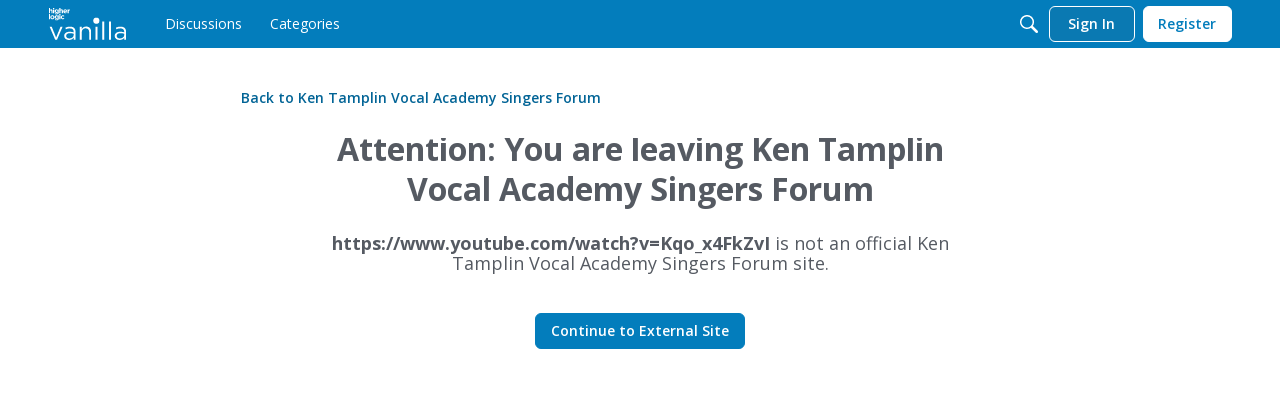

--- FILE ---
content_type: application/x-javascript
request_url: https://forum.kentamplinvocalacademy.com/dist/v2/forum/entries/addons/Online/forum.hBgYa032.min.js
body_size: 782
content:
import{f as L,v as W,g as I,b5 as S,V as f,m as E,M as h,q as b,H as c,b6 as x,b7 as O,b8 as T,W as y,t as p,ax as k,aS as w}from"../../forum.8kZx413F.min.js";import{i as r,j as i}from"../../../vendor/vendor/react-core.DB6kRN5F.min.js";const N=L(t=>{const e=W("online"),s=I(),n=e("photo",{size:S.MEDIUM}),o=e("link",{font:f.font({weight:s.fonts.weights.normal,size:s.fonts.size.medium,color:s.mainColors.primary}),fontState:f.font({color:s.mainColors.statePrimary})}),l=e("count",{font:f.font({weight:s.fonts.weights.normal,size:s.fonts.size.small,color:s.mainColors.fg})});return{photo:n,link:o,count:l}}),C=L((t,e)=>{const s=N(e),n=I(),o=t===j.STYLE_PICTURES?2:n.spacer.headingItem,l=r({width:"100%",display:"flex",flexWrap:"wrap",...E(o)},"label:OnlineWidget-classes-list"),a=r({margin:o},"label:OnlineWidget-classes-listItem"),g=r({whiteSpace:"nowrap",textAlign:"right",marginLeft:n.spacer.headingItem},"label:OnlineWidget-classes-titleCount"),u=r({margin:b(o),display:"flex",alignItems:"center",...h.font(s.count.font)},"label:OnlineWidget-classes-guestCountContainer"),m=r({},"label:OnlineWidget-classes-guestCount"),d=r({paddingLeft:b("0.2em")},"label:OnlineWidget-classes-guestLabel"),U=r({...h.font(s.link.font),"&:hover, &:focus, &:active":{...h.font(s.link.fontState)}},"label:OnlineWidget-classes-profileLink");return{list:l,listItem:a,titleCount:g,guestCountContainer:u,guestCount:m,guestLabel:d,profileLink:U}});function v(t){const{user:e,style:s}=t,n=C(s);return s===j.STYLE_PICTURES?i.jsx("li",{className:c(n.listItem),children:i.jsx(x,{userFragment:e,isUserCard:!0,children:i.jsx(O,{userInfo:e,size:S.MEDIUM,styleType:T.DEFAULT})})}):i.jsx("li",{className:c(n.listItem),children:i.jsx(x,{className:c(n.profileLink),userFragment:e,isUserCard:!0})})}function z(t){const{style:e,users:s,children:n}=t,o=C(e);return i.jsxs(y,{className:c(o.list),children:[s.map((l,a)=>i.jsx(v,{user:l,style:e},a)),n]})}var j=function(t){return t.STYLE_PICTURES="pictures",t.STYLE_USERNAMES="links",t}({});function M(t){const{subtitle:e,description:s,style:n,showGuests:o,onlineUsers:l,counts:a,containerOptions:g}=t,u=C(n,g),m=a.guests===1?p("Guest"):p("Guests"),d=t.title??p("Who's Online");return i.jsx(k,{subtitle:e,description:s,options:{...g},title:d,titleCount:o?a.total.toString():a.users.toString(),children:l&&i.jsx(z,{style:n,users:l,children:o&&i.jsxs("span",{className:c(u.guestCountContainer),children:[i.jsxs("span",{className:c(u.guestCount),children:["+",i.jsx("span",{title:a.guests.toString(),children:a.guests})]}),i.jsx("span",{className:c(u.guestLabel),children:m})]})})})}w("OnlineWidget",M,{overwrite:!0});


--- FILE ---
content_type: application/x-javascript
request_url: https://forum.kentamplinvocalacademy.com/dist/v2/forum/entries/addons/rich-editor/forum.BeO3XN5Y.min.js
body_size: 76
content:
const __vite__mapDeps=(i,m=__vite__mapDeps,d=(m.f||(m.f=["../../../chunks/addons/lavendersun/forum.ygDCXjQl.css"])))=>i.map(i=>d[i]);
import{o as r,cB as n,_ as l}from"../../forum.8kZx413F.min.js";r(()=>{d()});n(d);const a="js-isMounted";async function d(){const s=document.querySelectorAll(".richEditor");if(s.length>0){const o=document.getElementsByTagName("body");o&&o[0].classList.add("hasRichEditor");const e=await l(()=>import("../../../chunks/addons/rich-editor/mountEditor.5z7kjNf7.min.js"),__vite__mapDeps([0]),import.meta.url);s.forEach(t=>{if(!t.classList.contains(a)){t.classList.add(a);const c=t.attributes["aria-describedby"].nodeValue||void 0,i=t.closest(".Popup");i&&i.classList.add("hasRichEditor"),e.default(t,c)}})}}


--- FILE ---
content_type: application/x-javascript
request_url: https://forum.kentamplinvocalacademy.com/dist/v2/forum/entries/addons/ideation/forum.TGL9jZX-.min.js
body_size: -135
content:
import{aS as i,bd as e,o}from"../../forum.8kZx413F.min.js";import{o as t}from"../../../vendor/vendor/react-core.DB6kRN5F.min.js";i("DiscussionIdeasWidget",e,{overwrite:!0});o(()=>{t({".ideasWidgets":{marginBottom:16,".ideasWidget-header":{marginBottom:8},".ideasWidget-viewMore-container":{textAlign:"right",marginTop:16,".ideasWidget-viewMore-link":{display:"inline-block"}}}})});
